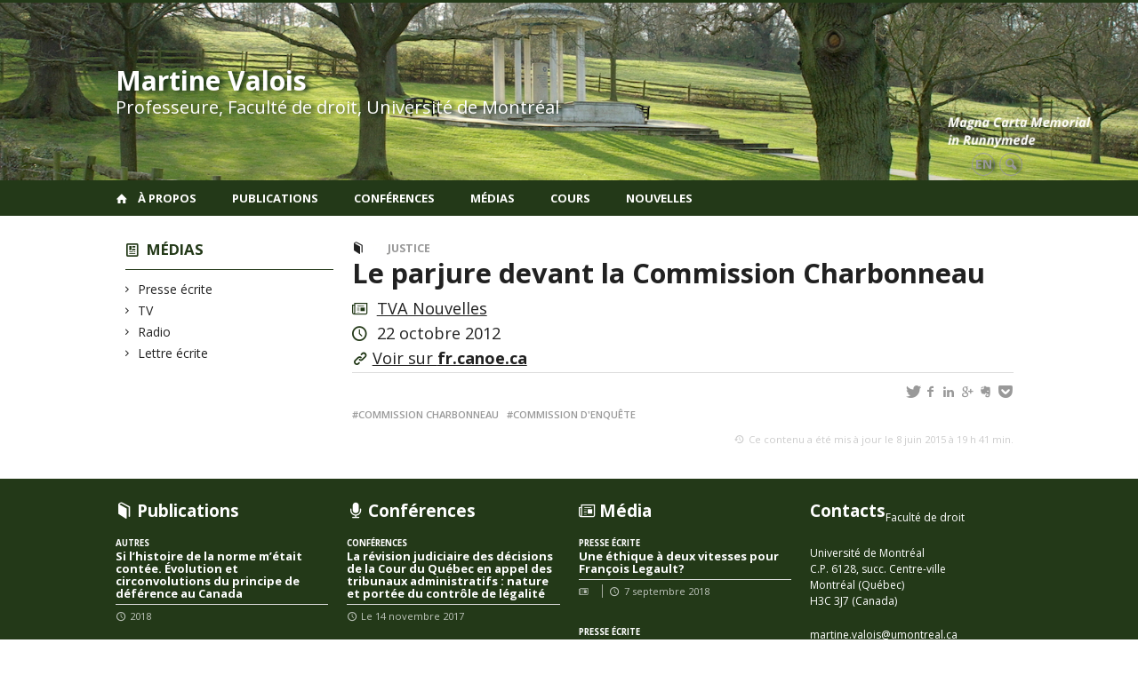

--- FILE ---
content_type: text/html; charset=UTF-8
request_url: https://www.martinevalois.ca/medias/le-parjure-devant-la-commission-charbonneau/
body_size: 37349
content:
<!DOCTYPE html>

<!--[if IE 7]>
<html class="ie ie7" lang="fr-FR">
<![endif]-->
<!--[if IE 8]>
<html class="ie ie8" lang="fr-FR">
<![endif]-->
<!--[if IE 9]>
<html class="ie ie9" lang="fr-FR">
<![endif]-->
<!--[if !(IE 7) | !(IE 8) | !(IE 9)  ]><!-->
<html lang="fr-FR">
<!--<![endif]-->

<head>

	<meta charset="UTF-8" />
	<meta name="viewport" content="width=device-width, initial-scale=1, maximum-scale=1.0, user-scalable=no" />

	<title>Le parjure devant la Commission Charbonneau  |  Martine Valois</title>
	<link rel="profile" href="https://gmpg.org/xfn/11" />
	<link rel="pingback" href="https://www.martinevalois.ca/xmlrpc.php" />
	<link rel="alternate" type="application/rss+xml" title="RSS" href="https://www.martinevalois.ca/feed/" />
	
			<meta name="robots" content="index,follow,noodp,noydir" />
		<meta name="description" content=""/>

	<meta name='robots' content='max-image-preview:large' />
<link rel='dns-prefetch' href='//code.jquery.com' />
<link rel='dns-prefetch' href='//cdnjs.cloudflare.com' />
<link rel='dns-prefetch' href='//secure.openum.ca' />
<link rel="alternate" type="application/rss+xml" title="Martine Valois &raquo; Le parjure devant la Commission Charbonneau Flux des commentaires" href="https://www.martinevalois.ca/medias/le-parjure-devant-la-commission-charbonneau/feed/" />
<link rel="alternate" title="oEmbed (JSON)" type="application/json+oembed" href="https://www.martinevalois.ca/wp-json/oembed/1.0/embed?url=https%3A%2F%2Fwww.martinevalois.ca%2Fmedias%2Fle-parjure-devant-la-commission-charbonneau%2F" />
<link rel="alternate" title="oEmbed (XML)" type="text/xml+oembed" href="https://www.martinevalois.ca/wp-json/oembed/1.0/embed?url=https%3A%2F%2Fwww.martinevalois.ca%2Fmedias%2Fle-parjure-devant-la-commission-charbonneau%2F&#038;format=xml" />
<style id='wp-img-auto-sizes-contain-inline-css' type='text/css'>
img:is([sizes=auto i],[sizes^="auto," i]){contain-intrinsic-size:3000px 1500px}
/*# sourceURL=wp-img-auto-sizes-contain-inline-css */
</style>
<style id='wp-block-library-inline-css' type='text/css'>
:root{--wp-block-synced-color:#7a00df;--wp-block-synced-color--rgb:122,0,223;--wp-bound-block-color:var(--wp-block-synced-color);--wp-editor-canvas-background:#ddd;--wp-admin-theme-color:#007cba;--wp-admin-theme-color--rgb:0,124,186;--wp-admin-theme-color-darker-10:#006ba1;--wp-admin-theme-color-darker-10--rgb:0,107,160.5;--wp-admin-theme-color-darker-20:#005a87;--wp-admin-theme-color-darker-20--rgb:0,90,135;--wp-admin-border-width-focus:2px}@media (min-resolution:192dpi){:root{--wp-admin-border-width-focus:1.5px}}.wp-element-button{cursor:pointer}:root .has-very-light-gray-background-color{background-color:#eee}:root .has-very-dark-gray-background-color{background-color:#313131}:root .has-very-light-gray-color{color:#eee}:root .has-very-dark-gray-color{color:#313131}:root .has-vivid-green-cyan-to-vivid-cyan-blue-gradient-background{background:linear-gradient(135deg,#00d084,#0693e3)}:root .has-purple-crush-gradient-background{background:linear-gradient(135deg,#34e2e4,#4721fb 50%,#ab1dfe)}:root .has-hazy-dawn-gradient-background{background:linear-gradient(135deg,#faaca8,#dad0ec)}:root .has-subdued-olive-gradient-background{background:linear-gradient(135deg,#fafae1,#67a671)}:root .has-atomic-cream-gradient-background{background:linear-gradient(135deg,#fdd79a,#004a59)}:root .has-nightshade-gradient-background{background:linear-gradient(135deg,#330968,#31cdcf)}:root .has-midnight-gradient-background{background:linear-gradient(135deg,#020381,#2874fc)}:root{--wp--preset--font-size--normal:16px;--wp--preset--font-size--huge:42px}.has-regular-font-size{font-size:1em}.has-larger-font-size{font-size:2.625em}.has-normal-font-size{font-size:var(--wp--preset--font-size--normal)}.has-huge-font-size{font-size:var(--wp--preset--font-size--huge)}.has-text-align-center{text-align:center}.has-text-align-left{text-align:left}.has-text-align-right{text-align:right}.has-fit-text{white-space:nowrap!important}#end-resizable-editor-section{display:none}.aligncenter{clear:both}.items-justified-left{justify-content:flex-start}.items-justified-center{justify-content:center}.items-justified-right{justify-content:flex-end}.items-justified-space-between{justify-content:space-between}.screen-reader-text{border:0;clip-path:inset(50%);height:1px;margin:-1px;overflow:hidden;padding:0;position:absolute;width:1px;word-wrap:normal!important}.screen-reader-text:focus{background-color:#ddd;clip-path:none;color:#444;display:block;font-size:1em;height:auto;left:5px;line-height:normal;padding:15px 23px 14px;text-decoration:none;top:5px;width:auto;z-index:100000}html :where(.has-border-color){border-style:solid}html :where([style*=border-top-color]){border-top-style:solid}html :where([style*=border-right-color]){border-right-style:solid}html :where([style*=border-bottom-color]){border-bottom-style:solid}html :where([style*=border-left-color]){border-left-style:solid}html :where([style*=border-width]){border-style:solid}html :where([style*=border-top-width]){border-top-style:solid}html :where([style*=border-right-width]){border-right-style:solid}html :where([style*=border-bottom-width]){border-bottom-style:solid}html :where([style*=border-left-width]){border-left-style:solid}html :where(img[class*=wp-image-]){height:auto;max-width:100%}:where(figure){margin:0 0 1em}html :where(.is-position-sticky){--wp-admin--admin-bar--position-offset:var(--wp-admin--admin-bar--height,0px)}@media screen and (max-width:600px){html :where(.is-position-sticky){--wp-admin--admin-bar--position-offset:0px}}

/*# sourceURL=wp-block-library-inline-css */
</style><style id='global-styles-inline-css' type='text/css'>
:root{--wp--preset--aspect-ratio--square: 1;--wp--preset--aspect-ratio--4-3: 4/3;--wp--preset--aspect-ratio--3-4: 3/4;--wp--preset--aspect-ratio--3-2: 3/2;--wp--preset--aspect-ratio--2-3: 2/3;--wp--preset--aspect-ratio--16-9: 16/9;--wp--preset--aspect-ratio--9-16: 9/16;--wp--preset--color--black: #000000;--wp--preset--color--cyan-bluish-gray: #abb8c3;--wp--preset--color--white: #ffffff;--wp--preset--color--pale-pink: #f78da7;--wp--preset--color--vivid-red: #cf2e2e;--wp--preset--color--luminous-vivid-orange: #ff6900;--wp--preset--color--luminous-vivid-amber: #fcb900;--wp--preset--color--light-green-cyan: #7bdcb5;--wp--preset--color--vivid-green-cyan: #00d084;--wp--preset--color--pale-cyan-blue: #8ed1fc;--wp--preset--color--vivid-cyan-blue: #0693e3;--wp--preset--color--vivid-purple: #9b51e0;--wp--preset--gradient--vivid-cyan-blue-to-vivid-purple: linear-gradient(135deg,rgb(6,147,227) 0%,rgb(155,81,224) 100%);--wp--preset--gradient--light-green-cyan-to-vivid-green-cyan: linear-gradient(135deg,rgb(122,220,180) 0%,rgb(0,208,130) 100%);--wp--preset--gradient--luminous-vivid-amber-to-luminous-vivid-orange: linear-gradient(135deg,rgb(252,185,0) 0%,rgb(255,105,0) 100%);--wp--preset--gradient--luminous-vivid-orange-to-vivid-red: linear-gradient(135deg,rgb(255,105,0) 0%,rgb(207,46,46) 100%);--wp--preset--gradient--very-light-gray-to-cyan-bluish-gray: linear-gradient(135deg,rgb(238,238,238) 0%,rgb(169,184,195) 100%);--wp--preset--gradient--cool-to-warm-spectrum: linear-gradient(135deg,rgb(74,234,220) 0%,rgb(151,120,209) 20%,rgb(207,42,186) 40%,rgb(238,44,130) 60%,rgb(251,105,98) 80%,rgb(254,248,76) 100%);--wp--preset--gradient--blush-light-purple: linear-gradient(135deg,rgb(255,206,236) 0%,rgb(152,150,240) 100%);--wp--preset--gradient--blush-bordeaux: linear-gradient(135deg,rgb(254,205,165) 0%,rgb(254,45,45) 50%,rgb(107,0,62) 100%);--wp--preset--gradient--luminous-dusk: linear-gradient(135deg,rgb(255,203,112) 0%,rgb(199,81,192) 50%,rgb(65,88,208) 100%);--wp--preset--gradient--pale-ocean: linear-gradient(135deg,rgb(255,245,203) 0%,rgb(182,227,212) 50%,rgb(51,167,181) 100%);--wp--preset--gradient--electric-grass: linear-gradient(135deg,rgb(202,248,128) 0%,rgb(113,206,126) 100%);--wp--preset--gradient--midnight: linear-gradient(135deg,rgb(2,3,129) 0%,rgb(40,116,252) 100%);--wp--preset--font-size--small: 13px;--wp--preset--font-size--medium: 20px;--wp--preset--font-size--large: 36px;--wp--preset--font-size--x-large: 42px;--wp--preset--spacing--20: 0.44rem;--wp--preset--spacing--30: 0.67rem;--wp--preset--spacing--40: 1rem;--wp--preset--spacing--50: 1.5rem;--wp--preset--spacing--60: 2.25rem;--wp--preset--spacing--70: 3.38rem;--wp--preset--spacing--80: 5.06rem;--wp--preset--shadow--natural: 6px 6px 9px rgba(0, 0, 0, 0.2);--wp--preset--shadow--deep: 12px 12px 50px rgba(0, 0, 0, 0.4);--wp--preset--shadow--sharp: 6px 6px 0px rgba(0, 0, 0, 0.2);--wp--preset--shadow--outlined: 6px 6px 0px -3px rgb(255, 255, 255), 6px 6px rgb(0, 0, 0);--wp--preset--shadow--crisp: 6px 6px 0px rgb(0, 0, 0);}:where(.is-layout-flex){gap: 0.5em;}:where(.is-layout-grid){gap: 0.5em;}body .is-layout-flex{display: flex;}.is-layout-flex{flex-wrap: wrap;align-items: center;}.is-layout-flex > :is(*, div){margin: 0;}body .is-layout-grid{display: grid;}.is-layout-grid > :is(*, div){margin: 0;}:where(.wp-block-columns.is-layout-flex){gap: 2em;}:where(.wp-block-columns.is-layout-grid){gap: 2em;}:where(.wp-block-post-template.is-layout-flex){gap: 1.25em;}:where(.wp-block-post-template.is-layout-grid){gap: 1.25em;}.has-black-color{color: var(--wp--preset--color--black) !important;}.has-cyan-bluish-gray-color{color: var(--wp--preset--color--cyan-bluish-gray) !important;}.has-white-color{color: var(--wp--preset--color--white) !important;}.has-pale-pink-color{color: var(--wp--preset--color--pale-pink) !important;}.has-vivid-red-color{color: var(--wp--preset--color--vivid-red) !important;}.has-luminous-vivid-orange-color{color: var(--wp--preset--color--luminous-vivid-orange) !important;}.has-luminous-vivid-amber-color{color: var(--wp--preset--color--luminous-vivid-amber) !important;}.has-light-green-cyan-color{color: var(--wp--preset--color--light-green-cyan) !important;}.has-vivid-green-cyan-color{color: var(--wp--preset--color--vivid-green-cyan) !important;}.has-pale-cyan-blue-color{color: var(--wp--preset--color--pale-cyan-blue) !important;}.has-vivid-cyan-blue-color{color: var(--wp--preset--color--vivid-cyan-blue) !important;}.has-vivid-purple-color{color: var(--wp--preset--color--vivid-purple) !important;}.has-black-background-color{background-color: var(--wp--preset--color--black) !important;}.has-cyan-bluish-gray-background-color{background-color: var(--wp--preset--color--cyan-bluish-gray) !important;}.has-white-background-color{background-color: var(--wp--preset--color--white) !important;}.has-pale-pink-background-color{background-color: var(--wp--preset--color--pale-pink) !important;}.has-vivid-red-background-color{background-color: var(--wp--preset--color--vivid-red) !important;}.has-luminous-vivid-orange-background-color{background-color: var(--wp--preset--color--luminous-vivid-orange) !important;}.has-luminous-vivid-amber-background-color{background-color: var(--wp--preset--color--luminous-vivid-amber) !important;}.has-light-green-cyan-background-color{background-color: var(--wp--preset--color--light-green-cyan) !important;}.has-vivid-green-cyan-background-color{background-color: var(--wp--preset--color--vivid-green-cyan) !important;}.has-pale-cyan-blue-background-color{background-color: var(--wp--preset--color--pale-cyan-blue) !important;}.has-vivid-cyan-blue-background-color{background-color: var(--wp--preset--color--vivid-cyan-blue) !important;}.has-vivid-purple-background-color{background-color: var(--wp--preset--color--vivid-purple) !important;}.has-black-border-color{border-color: var(--wp--preset--color--black) !important;}.has-cyan-bluish-gray-border-color{border-color: var(--wp--preset--color--cyan-bluish-gray) !important;}.has-white-border-color{border-color: var(--wp--preset--color--white) !important;}.has-pale-pink-border-color{border-color: var(--wp--preset--color--pale-pink) !important;}.has-vivid-red-border-color{border-color: var(--wp--preset--color--vivid-red) !important;}.has-luminous-vivid-orange-border-color{border-color: var(--wp--preset--color--luminous-vivid-orange) !important;}.has-luminous-vivid-amber-border-color{border-color: var(--wp--preset--color--luminous-vivid-amber) !important;}.has-light-green-cyan-border-color{border-color: var(--wp--preset--color--light-green-cyan) !important;}.has-vivid-green-cyan-border-color{border-color: var(--wp--preset--color--vivid-green-cyan) !important;}.has-pale-cyan-blue-border-color{border-color: var(--wp--preset--color--pale-cyan-blue) !important;}.has-vivid-cyan-blue-border-color{border-color: var(--wp--preset--color--vivid-cyan-blue) !important;}.has-vivid-purple-border-color{border-color: var(--wp--preset--color--vivid-purple) !important;}.has-vivid-cyan-blue-to-vivid-purple-gradient-background{background: var(--wp--preset--gradient--vivid-cyan-blue-to-vivid-purple) !important;}.has-light-green-cyan-to-vivid-green-cyan-gradient-background{background: var(--wp--preset--gradient--light-green-cyan-to-vivid-green-cyan) !important;}.has-luminous-vivid-amber-to-luminous-vivid-orange-gradient-background{background: var(--wp--preset--gradient--luminous-vivid-amber-to-luminous-vivid-orange) !important;}.has-luminous-vivid-orange-to-vivid-red-gradient-background{background: var(--wp--preset--gradient--luminous-vivid-orange-to-vivid-red) !important;}.has-very-light-gray-to-cyan-bluish-gray-gradient-background{background: var(--wp--preset--gradient--very-light-gray-to-cyan-bluish-gray) !important;}.has-cool-to-warm-spectrum-gradient-background{background: var(--wp--preset--gradient--cool-to-warm-spectrum) !important;}.has-blush-light-purple-gradient-background{background: var(--wp--preset--gradient--blush-light-purple) !important;}.has-blush-bordeaux-gradient-background{background: var(--wp--preset--gradient--blush-bordeaux) !important;}.has-luminous-dusk-gradient-background{background: var(--wp--preset--gradient--luminous-dusk) !important;}.has-pale-ocean-gradient-background{background: var(--wp--preset--gradient--pale-ocean) !important;}.has-electric-grass-gradient-background{background: var(--wp--preset--gradient--electric-grass) !important;}.has-midnight-gradient-background{background: var(--wp--preset--gradient--midnight) !important;}.has-small-font-size{font-size: var(--wp--preset--font-size--small) !important;}.has-medium-font-size{font-size: var(--wp--preset--font-size--medium) !important;}.has-large-font-size{font-size: var(--wp--preset--font-size--large) !important;}.has-x-large-font-size{font-size: var(--wp--preset--font-size--x-large) !important;}
/*# sourceURL=global-styles-inline-css */
</style>

<style id='classic-theme-styles-inline-css' type='text/css'>
/*! This file is auto-generated */
.wp-block-button__link{color:#fff;background-color:#32373c;border-radius:9999px;box-shadow:none;text-decoration:none;padding:calc(.667em + 2px) calc(1.333em + 2px);font-size:1.125em}.wp-block-file__button{background:#32373c;color:#fff;text-decoration:none}
/*# sourceURL=/wp-includes/css/classic-themes.min.css */
</style>
<link rel='stylesheet' id='openum-admin-bar-css' href='https://secure.openum.ca/assets/plugins/openum-admin/openum-admin-bar.css?ver=6.9' type='text/css' media='all' />
<link rel='stylesheet' id='forcerouge-style-css' href='https://secure.openum.ca/assets/themes/forcerouge_dev/css/style.css?ver=1633512522' type='text/css' media='all' />
<link rel='stylesheet' id='forcerouge-custom-css' href='https://www.martinevalois.ca/forcerouge.css?ver=1633512522' type='text/css' media='all' />
<link rel='stylesheet' id='dashicons-css' href='https://www.martinevalois.ca/wp-includes/css/dashicons.min.css?ver=6.9' type='text/css' media='all' />
<link rel='stylesheet' id='forcerouge-admin-bar-css' href='https://secure.openum.ca/assets/themes/forcerouge_dev/css/admin-bar.css?ver=6.9' type='text/css' media='all' />
<link rel='stylesheet' id='wp-5.3.2-site-style-css' href='https://www.martinevalois.ca/wp-includes/css/dist/block-library/style-5.3.2.css?ver=6.9' type='text/css' media='all' />
<script type="text/javascript" src="https://code.jquery.com/jquery-2.1.1.min.js?ver=6.9" id="forcerouge-jquery-js"></script>
<script type="text/javascript" src="https://cdnjs.cloudflare.com/ajax/libs/materialize/0.96.1/js/materialize.min.js?ver=6.9" id="forcerouge-materialize-js"></script>
<link rel="EditURI" type="application/rsd+xml" title="RSD" href="https://www.martinevalois.ca/xmlrpc.php?rsd" />
<meta name="generator" content="ForceRouge 0.9.85" />
<link rel="canonical" href="https://www.martinevalois.ca/medias/le-parjure-devant-la-commission-charbonneau/" />
<link rel='shortlink' href='https://www.martinevalois.ca/s/218' />
<script src='https://openum.ca/?dm=b8df3333c93592be9f37e95d00b5c2ab&amp;action=load&amp;blogid=30&amp;siteid=1&amp;t=1315630244&amp;back=https%3A%2F%2Fwww.martinevalois.ca%2Fmedias%2Fle-parjure-devant-la-commission-charbonneau%2F' type='text/javascript'></script>	<meta name="twitter:card" content="summary">
			<meta name="twitter:url" content="https://www.martinevalois.ca/medias/le-parjure-devant-la-commission-charbonneau/">
		<meta name="twitter:title" content="Le parjure devant la Commission Charbonneau">
		<meta name="twitter:description" content="">
			<meta property="og:site_name" content="Martine Valois" />
		<meta property="og:url" content="https://www.martinevalois.ca/medias/le-parjure-devant-la-commission-charbonneau/" />
	<meta property="og:title" content="Le parjure devant la Commission Charbonneau" />
	<meta property="og:description" content="" />
		<meta property="og:type" content="article" />
	<script>
  (function(i,s,o,g,r,a,m){i['GoogleAnalyticsObject']=r;i[r]=i[r]||function(){
  (i[r].q=i[r].q||[]).push(arguments)},i[r].l=1*new Date();a=s.createElement(o),
  m=s.getElementsByTagName(o)[0];a.async=1;a.src=g;m.parentNode.insertBefore(a,m)
  })(window,document,'script','//www.google-analytics.com/analytics.js','ga');

  ga('create', 'UA-48277988-27', 'martinevalois.ca');
  ga('send', 'pageview');

</script>
	</head>

<body class="wp-singular pressitem-template-default single single-pressitem postid-218 wp-theme-forcerouge_dev wp-child-theme-forcerouge_dev-openum">

	<section id="search-box">
		<form method="get" action="https://www.martinevalois.ca/" class="container">
			<input id="search" type="search" name="s" placeholder="Entrez les termes de votre recherche..." /><button class="icon-search" type="submit"></button>
		</form>
	</section>

	<header style="background-image: url('https://martinevalois.openum.ca/files/sites/30/2015/09/magnacarta_22.jpeg');" id="site-header">

		<div id="headzone" class="container valign-wrapper" >
			<div id="sitehead">

				
				<a id="site-logo" href="https://www.martinevalois.ca" title="Martine Valois">
											<div class="titles-container">
							<h1>Martine Valois</h1>
							<h2>Professeure, Faculté de droit, Université de Montréal</h2>
						</div>
										</a>

			</div>
			<div id="header-bottom">
				<div class="lang-container"><ul id="btn-lang-switcher"><li id="forcerouge_ml_languageswitcher_en" class="forcerouge_ml_languageswitcher_item"><a href="https://www.martinevalois.ca/en/medias/le-parjure-devant-la-commission-charbonneau/">en</a></li></ul></div><div class="search-btn-container"><ul id="btn-search"><li><a href="#search-box" class="search-trigger"><i class="icon-search"></i></a></li></ul></div>			</div>

		</div>

	</header>

	
	<nav id="navigation-bar" role="navigation" class="header-parallax  has-home">

		<div class="navigation-wrapper container">
			<a href="https://www.martinevalois.ca" class="icon-home"></a><ul id="menu-navigation" class="hide-on-med-and-down"><li id="menu-item-27" class="menu-item menu-item-type-post_type menu-item-object-page menu-item-has-children menu-item-27"><a href="https://www.martinevalois.ca/a-propos/">À propos</a>
<ul class="sub-menu">
	<li id="menu-item-32" class="menu-item menu-item-type-post_type menu-item-object-page menu-item-32"><a href="https://www.martinevalois.ca/a-propos/bio/">Bio</a></li>
	<li id="menu-item-30" class="menu-item menu-item-type-post_type menu-item-object-page menu-item-30"><a href="https://www.martinevalois.ca/a-propos/prix-bourses-et-subventions/">Prix, bourses et Subventions</a></li>
	<li id="menu-item-44" class="menu-item menu-item-type-post_type menu-item-object-page menu-item-44"><a href="https://www.martinevalois.ca/a-propos/projets-de-recherches/">Projets de Recherches</a></li>
	<li id="menu-item-54" class="menu-item menu-item-type-post_type menu-item-object-page menu-item-54"><a href="https://www.martinevalois.ca/a-propos/etudiants/">Étudiants</a></li>
	<li id="menu-item-28" class="menu-item menu-item-type-post_type menu-item-object-page menu-item-28"><a href="https://www.martinevalois.ca/a-propos/coordonnees/">Coordonnées</a></li>
</ul>
</li>
<li id="menu-item-35" class="menu-item menu-item-type-post_type menu-item-object-page menu-item-35"><a href="https://www.martinevalois.ca/publications/">Publications</a></li>
<li id="menu-item-37" class="menu-item menu-item-type-post_type menu-item-object-page menu-item-37"><a href="https://www.martinevalois.ca/conferences/">Conférences</a></li>
<li id="menu-item-34" class="menu-item menu-item-type-post_type menu-item-object-page menu-item-34"><a href="https://www.martinevalois.ca/medias/">Médias</a></li>
<li id="menu-item-33" class="menu-item menu-item-type-post_type menu-item-object-page menu-item-33"><a href="https://www.martinevalois.ca/cours/">Cours</a></li>
<li id="menu-item-36" class="menu-item menu-item-type-post_type menu-item-object-page menu-item-36"><a href="https://www.martinevalois.ca/nouvelles/">Nouvelles</a></li>
</ul><div class="alternative-header-container"></div><ul id="nav-mobile" class="side-nav"><li class="menu-item menu-item-type-post_type menu-item-object-page menu-item-has-children menu-item-27"><a href="https://www.martinevalois.ca/a-propos/">À propos</a>
<ul class="sub-menu">
	<li class="menu-item menu-item-type-post_type menu-item-object-page menu-item-32"><a href="https://www.martinevalois.ca/a-propos/bio/">Bio</a></li>
	<li class="menu-item menu-item-type-post_type menu-item-object-page menu-item-30"><a href="https://www.martinevalois.ca/a-propos/prix-bourses-et-subventions/">Prix, bourses et Subventions</a></li>
	<li class="menu-item menu-item-type-post_type menu-item-object-page menu-item-44"><a href="https://www.martinevalois.ca/a-propos/projets-de-recherches/">Projets de Recherches</a></li>
	<li class="menu-item menu-item-type-post_type menu-item-object-page menu-item-54"><a href="https://www.martinevalois.ca/a-propos/etudiants/">Étudiants</a></li>
	<li class="menu-item menu-item-type-post_type menu-item-object-page menu-item-28"><a href="https://www.martinevalois.ca/a-propos/coordonnees/">Coordonnées</a></li>
</ul>
</li>
<li class="menu-item menu-item-type-post_type menu-item-object-page menu-item-35"><a href="https://www.martinevalois.ca/publications/">Publications</a></li>
<li class="menu-item menu-item-type-post_type menu-item-object-page menu-item-37"><a href="https://www.martinevalois.ca/conferences/">Conférences</a></li>
<li class="menu-item menu-item-type-post_type menu-item-object-page menu-item-34"><a href="https://www.martinevalois.ca/medias/">Médias</a></li>
<li class="menu-item menu-item-type-post_type menu-item-object-page menu-item-33"><a href="https://www.martinevalois.ca/cours/">Cours</a></li>
<li class="menu-item menu-item-type-post_type menu-item-object-page menu-item-36"><a href="https://www.martinevalois.ca/nouvelles/">Nouvelles</a></li>
</ul>
			<a href="#" data-activates="nav-mobile" class="button-collapse"><i class="icon-menu"></i></a>

		</div>

	</nav>

	<!-- <div id="breadcrumb" class="container">
			</div> -->
<main id="main-container" class="container row">

	<aside class="col s12 m4 l3 blog-aside">

		<div class="sitesectionbox">
	<h4 class="aside-heading"><i class="icon-blog"></i> <a href="https://www.martinevalois.ca/medias/">Médias</a></h4>

	<ul>
		<li><a href="https://www.martinevalois.ca/medias/presse-ecrite/">Presse écrite</a></li><li><a href="https://www.martinevalois.ca/medias/tv/">TV</a></li><li><a href="https://www.martinevalois.ca/medias/radio/">Radio</a></li><li><a href="https://www.martinevalois.ca/medias/lettre-ecrite/">Lettre écrite</a></li>	</ul>
</div>



<div class="archivesectionbox hide-on-small-only">
	</div>
	</aside>

	<div class="col s12 m8 l9 page-content">

		<article>

			<div class="content-headmeta">
				<div class="content-format"><i class="icon-publication"></i></div>
				<div class="label-primary"><a href="https://www.martinevalois.ca/medias/tv/" rel="tag">TV</a> </div> <div class="label-secondary"><a href="https://www.martinevalois.ca/themes/justice/" rel="tag">Justice</a></div> 			</div>
			<h1 class="has-prehead has-subhead press-title">Le parjure devant la Commission Charbonneau</h1>

				<p class="content-info icon-press">
					<a href="http://fr.canoe.ca/infos/quebeccanada/archives/2012/10/20121022-105411.html" target="_blank">TVA Nouvelles</a>				</p>
					<p class="content-info icon-time"> 22 octobre 2012						</p>
				<p class="content-info icon-link"><a href="http://fr.canoe.ca/infos/quebeccanada/archives/2012/10/20121022-105411.html" target="_blank" >Voir sur <strong>fr.canoe.ca</strong></a></p>
			<div class="content-subheading">
				
<div id="menu-share">
	<span>
		<a href="http://twitter.com/share/?text=Le parjure devant la Commission Charbonneau&url=https://www.martinevalois.ca/s/218" id="btn_twitter" target="share" title="Partager sur Twitter"><i class="icon-twitter"></i></a>
		<a href="http://facebook.com/sharer/sharer.php?u=https://www.martinevalois.ca/s/218" target="share" id="btn_facebook" title="Partager sur Facebook"><i class="icon-facebook"></i></a>
		<a href="http://www.linkedin.com/shareArticle?mini=true&url=https://www.martinevalois.ca/s/218&title=Le parjure devant la Commission Charbonneau&summary=&source=Martine Valois"  target="share" id="btn_linkedin"  title="Partager sur LinkedIn"><i class="icon-linkedin"></i></a>
		<a href="https://plus.google.com/share?url=https://www.martinevalois.ca/s/218" target="share" id="btn_googleplus" title="Partager sur Google Plus"><i class="icon-gplus"></i></a>
		<a href="https://www.evernote.com/noteit.action?url=https://www.martinevalois.ca/s/218&title=Le parjure devant la Commission Charbonneau" target="share" id="btn_evernote" title="Sauver via Evernote"><i class="icon-evernote"></i></a>
		<a href="https://getpocket.com/save?url=https://www.martinevalois.ca/s/218&title=Le parjure devant la Commission Charbonneau" target="share" id="btn_pocketapp" title="Sauver via Pocket"><i class="icon-pocket"></i></a>
	</span>
</div>			</div>



			<div class="content-bottom"><div class="content-tags"><a href="https://www.martinevalois.ca/mots-cles/commission-charbonneau/" rel="tag">Commission Charbonneau</a> <a href="https://www.martinevalois.ca/mots-cles/commission-denquete/" rel="tag">Commission d'enquête</a></div> </div>	<p class="right-align last-updated"><i class="icon-update"></i> Ce contenu a été mis à jour le 8 juin 2015 à 19 h 41 min.</p>
		</article>
	</div>
</main>
	<footer id="site-footer">

				<div id="footzone">
			<div class="container">
				<div class="row">
					<div class="widget_forcerouge_last-publication col s6 m3 l3 archive-nothumbnail widget  ">

	<a href="https://www.martinevalois.ca/publications/" class="title-link ">
		<h2 class="icon-publication color widget-title">Publications</h2>
	</a>

		<div class="widget-regular ">
	
<a href="https://www.martinevalois.ca/publications/si-lhistoire-de-la-norme-metait-contee-evolution-et-circonvolutions-du-principe-de-deference-au-canada/" class="archive-item archive-blog-item-link">

	<div class="label-primary"><span>Autres</span> </div><h3 class="has-prehead has-subhead">Si l’histoire de la norme m’était contée. Évolution et circonvolutions du principe de déférence au Canada</h3><div class="content-subheading"><div class="content-meta"><span class="icon-time">2018 </span> </div></div></a></div>	<div class="widget-regular ">
	
<a href="https://www.martinevalois.ca/publications/un-commissaire-de-lupac-a-labri-des-influences/" class="archive-item archive-blog-item-link">

	<div class="label-primary"><span>Autres</span> </div><h3 class="has-prehead has-subhead">Un commissaire de l’UPAC à l’abri des influences</h3><div class="content-subheading"><div class="content-meta"><span class="icon-time">2018 </span> </div></div></a></div>	<div class="widget-regular ">
	
<a href="https://www.martinevalois.ca/publications/lindependance-du-commissaire-de-lupac-nest-pas-tributaire-de-sa-nomination-par-lassemblee-nationale/" class="archive-item archive-blog-item-link">

	<div class="label-primary"><span>Autres</span> </div><h3 class="has-prehead has-subhead">L’indépendance du commissaire de l’UPAC n’est pas tributaire de sa nomination par l’Assemblée nationale</h3><div class="content-subheading"><div class="content-meta"><span class="icon-time">2018 </span> </div></div></a></div>
</div>
<div class="widget_forcerouge_last-talk col s6 m3 l3 archive-nothumbnail widget  ">

	<a href="https://www.martinevalois.ca/conferences/" class="title-link">
		<h2 class="icon-talk color widget-title">Conférences</h2>
	</a>

		<div class="widget-regular ">
	
<a href="https://www.martinevalois.ca/conferences/la-revision-judiciaire-des-decisions-de-la-cour-du-quebec-en-appel-des-tribunaux-administratifs-nature-et-portee-du-controle-de-legalite/" class="archive-item archive-blog-item-link">

	<div class="label-primary"><span>Conférences</span> </div><h3 class="has-prehead has-subhead">La révision judiciaire des décisions de la Cour du Québec en appel des tribunaux administratifs&nbsp;: nature et portée du contrôle de légalité</h3><div class="content-subheading"><div class="content-meta"><span class="icon-time">Le 14 novembre 2017 </span> </div></div></a></div>	<div class="widget-regular ">
	
<a href="https://www.martinevalois.ca/conferences/perception-et-attentes-des-justiciables-constat-de-la-chercheure/" class="archive-item archive-blog-item-link">

	<div class="label-primary"><span>Conférences</span> </div><h3 class="has-prehead has-subhead">Perception et attentes des justiciables, Constat de la chercheure</h3><div class="content-subheading"><div class="content-meta"><span class="icon-time">Le 16 novembre 2017 </span> <span class="icon-address">Conférence des juges administratif du Québec</span> </div></div></a></div>	<div class="widget-regular ">
	
<a href="https://www.martinevalois.ca/conferences/new-challenges-for-skilled-workers-status-in-canada-legal-framework-and-litigation/" class="archive-item archive-blog-item-link">

	<div class="label-primary"><span>Conférences</span> </div><h3 class="has-prehead has-subhead">New Challenges for Skilled Workers’ Status in Canada: Legal Framework and Litigation</h3><div class="content-subheading"><div class="content-meta"><span class="icon-time">Le 7 juin 2017 </span> <span class="icon-address">Law and Bilateral Trade: North America – Europe</span> </div></div></a></div>
</div>
<div class="widget_forcerouge_last-press col s6 m3 l3 archive-nothumbnail widget  ">

	<a href="https://www.martinevalois.ca/medias/" class="title-link">
		<h2 class="icon-press color">Média</h2>
	</a>

		<div class="widget-regular ">
	
<a href="https://www.martinevalois.ca/medias/une-ethique-a-deux-vitesses-pour-francois-legault/" class="archive-item archive-blog-item-link">

	<div class="label-primary"><span>Presse écrite</span> </div><h3 class="has-prehead has-subhead">Une éthique à deux vitesses pour François Legault?</h3><div class="content-subheading"><div class="content-meta"><span class="icon-press"></span> <span class="icon-time">7 septembre 2018</span> </div></div></a></div>	<div class="widget-regular ">
	
<a href="https://www.martinevalois.ca/medias/collusion-a-laval-tony-accurso-coupable-sur-toute-la-ligne/" class="archive-item archive-blog-item-link">

	<div class="label-primary"><span>Presse écrite</span> </div><h3 class="has-prehead has-subhead">Collusion à Laval: Tony Accurso coupable sur toute la ligne</h3><div class="content-subheading"><div class="content-meta"><span class="icon-press">Le Devoir</span> <span class="icon-time">28 juin 2018</span> </div></div></a></div>	<div class="widget-regular ">
	
<a href="https://www.martinevalois.ca/medias/acquittals-in-faubourg-contrecoeur-case-dont-mean-corruption-inquiry-was-pointless-law-prof/" class="archive-item archive-blog-item-link">

	<div class="label-primary"><span>Presse écrite</span> </div><h3 class="has-prehead has-subhead">Acquittals in Faubourg-Contrecoeur case don&rsquo;t mean corruption inquiry was pointless: law prof</h3><div class="content-subheading"><div class="content-meta"><span class="icon-press">CBC News</span> <span class="icon-time">4 mai 2018</span> </div></div></a></div>
</div>
<div class="widget_forcerouge_text-zone col s6 m3 l3   widget">

		<h2 class="color widget-title"> Contacts</h2><p>Faculté de droit</p>
<p>Université de Montréal<br />
C.P. 6128, succ. Centre-ville<br />
Montréal (Québec)<br />
H3C 3J7 (Canada)</p>
<p><a href="mailto:martine.valois@umontreal.ca">martine.valois@umontreal.ca</a><br />
T : 514 343-7689<br />
F : 514 343-2199</p>
</div>

				</div>
			</div>
		</div>
		<div id="footer-menu" class="menu-navigation-container"><ul id="footer-menu-links" class="menu"><li class="menu-item menu-item-type-post_type menu-item-object-page menu-item-has-children menu-item-27"><a href="https://www.martinevalois.ca/a-propos/">À propos</a>
<ul class="sub-menu">
	<li class="menu-item menu-item-type-post_type menu-item-object-page menu-item-32"><a href="https://www.martinevalois.ca/a-propos/bio/">Bio</a></li>
	<li class="menu-item menu-item-type-post_type menu-item-object-page menu-item-30"><a href="https://www.martinevalois.ca/a-propos/prix-bourses-et-subventions/">Prix, bourses et Subventions</a></li>
	<li class="menu-item menu-item-type-post_type menu-item-object-page menu-item-44"><a href="https://www.martinevalois.ca/a-propos/projets-de-recherches/">Projets de Recherches</a></li>
	<li class="menu-item menu-item-type-post_type menu-item-object-page menu-item-54"><a href="https://www.martinevalois.ca/a-propos/etudiants/">Étudiants</a></li>
	<li class="menu-item menu-item-type-post_type menu-item-object-page menu-item-28"><a href="https://www.martinevalois.ca/a-propos/coordonnees/">Coordonnées</a></li>
</ul>
</li>
<li class="menu-item menu-item-type-post_type menu-item-object-page menu-item-35"><a href="https://www.martinevalois.ca/publications/">Publications</a></li>
<li class="menu-item menu-item-type-post_type menu-item-object-page menu-item-37"><a href="https://www.martinevalois.ca/conferences/">Conférences</a></li>
<li class="menu-item menu-item-type-post_type menu-item-object-page menu-item-34"><a href="https://www.martinevalois.ca/medias/">Médias</a></li>
<li class="menu-item menu-item-type-post_type menu-item-object-page menu-item-33"><a href="https://www.martinevalois.ca/cours/">Cours</a></li>
<li class="menu-item menu-item-type-post_type menu-item-object-page menu-item-36"><a href="https://www.martinevalois.ca/nouvelles/">Nouvelles</a></li>
</ul></div>		<div id="credits" class="container">
			 			<div class="textwidget">&copy; 2016 Martine Valois • <a href="/credits/">Crédits</a>‎</div>
		 		</div>
				<div id="footer-note" class="container">
			 			<div class="textwidget"><a href="http://umontreal.ca" style="border: none;" target="_blank"><img src="/files/logofooter_udem.png" align="absmiddle"></a> 
<a href="http://www.droit.umontreal.ca" style="border: none;"><img src="/files/logofooter_udem_droit.png" align="absmiddle" /></a><a href="http://www.cdaci.ca" style="border: none;"><img src="/docs/logofooter_cdaci.png" align="absmiddle"/></a>
</div>


<style>
header {
	text-shadow: 4px 1px 5px #102715;
}
</style></div>
		 		</div>
		

		<div id="poweredby">propulsé par <a href="https://openum.ca/forcerouge/?utm_campaign=forcerouge&utm_medium=poweredby&utm_source=https://www.martinevalois.ca" target="_blank" id="forcerouge_link" class="icon-openum">force<span>rouge</span></a> sur <a href="http://openum.ca/?utm_campaign=openum_ca&utm_medium=poweredby&utm_source=https://www.martinevalois.ca" target="_blank" id="openum_link">OpenUM.ca</a>,<br/>un projet de la <a href="http://www.chairelrwilson.ca/?utm_campaign=openum_ca&utm_medium=poweredby&utm_source=https://www.martinevalois.ca" target="_blank" id="openum_link">Chaire L.R. Wilson</a></div>

	</footer>

<script type="speculationrules">
{"prefetch":[{"source":"document","where":{"and":[{"href_matches":"/*"},{"not":{"href_matches":["/wp-*.php","/wp-admin/*","/files/sites/30/*","/assets/*","/*","/assets/themes/forcerouge_dev-openum/*","/assets/themes/forcerouge_dev/*","/*\\?(.+)"]}},{"not":{"selector_matches":"a[rel~=\"nofollow\"]"}},{"not":{"selector_matches":".no-prefetch, .no-prefetch a"}}]},"eagerness":"conservative"}]}
</script>
<script type="text/javascript" src="https://secure.openum.ca/assets/themes/forcerouge_dev/js/main.js?ver=1633512522" id="forcerouge-mainjs-js"></script>
<!-- Served by 172.31.37.153:443 --></body>
</html>


--- FILE ---
content_type: text/css;charset=UTF-8
request_url: https://www.martinevalois.ca/forcerouge.css?ver=1633512522
body_size: 8750
content:
@charset "UTF-8";
/*------------------------------------------/
	Site color (couleur d'accent)
	Default : #CC0000 - Now : #233918 
/-----------------------------------------*/

.color, a:hover, blockquote:before, h6, #headzone #searchbox input, #content-info i, #content-info a:before, #content-tags a:hover, #sharer > i, #sharer span a:hover i, #headline, .coursecode, .publication-meta small, .publication-meta i, .quote-title:before, .link-title:before, #profile-identity a i, #sitesectionbox a, #sitesectionbox a:visited, #archivesectionbox h4, .sidebar .widget h5, .archive-list-item a:hover .archive-list-item-title, .archive-list-item a.item-extra-link:hover, .archive-blog-item .read-more, .subhead, .widget_forcerouge_topics a, .filter-box:hover span, h2, h3, h4, .archive-item:hover h2, .archive-item:hover h3, .widget-regular > a:hover .content-info, #content-meta small, .menu-color , #menu-links li.menu-color a, #menu-header li a:hover, #menu-icons li a:hover, #navigation-bar #btn-lang-switcher li a, .aside-heading, .content-side-container h4, .label-primary a, .label-primary span, .archive-blog-item-link:hover .content-meta span, .widget-themes a, a.comment-reply-link, .btn.btn-color:hover, .menu-color, #menu-header li.menu-color a,  [class^="content-info icon-"]:before, .more-icon-btn:hover:before,
#menu-links li.menu-color a, #menu-header li.menu-color a, #menu-links li a:hover
	{
	color: #233918 !important;
	}

#sitesectionbox h3, .slide, .slide .box, .pagination li.current a, #paging-navigation .current, #paging-navigation .page-numbers:hover:not(.prev):not(.next), .pagination li a:hover, .widget_forcerouge_topics a:hover, hr, #navigation-bar .menu-color-background, #navigation-bar li.menu-color-background, #menu-links li.menu-color-background, #menu-links li.menu-color-background a, #btn-search li a:hover, .widget-text.colored-box, .widget.colored-box, .widget-themes a:hover, .slides .slidesjs-pagination li a.active, .slides .slidesjs-pagination li a:hover, .slides .slidesjs-slide .box, .slides .slidesjs-slide, .btn.btn-color, #search-box
	{
	background-color: #233918 !important;
	}

#header-bottom #btn-lang-switcher li a:hover, #header-bottom #btn-search a:hover
	{
    background-color: #233918 !important;
    border-color: #233918 !important;
	}

.section-card-container.image-card a:hover
	{
	background-color: #233918 !important;
	opacity: 0.75;
	}

.section-card-container.color-card a:hover
	{
	background-color: #233918 !important;
	opacity: 0.9;
	}

::selection, ::-moz-selection, ::-webkit-selection
	{
	background: #233918 !important;
	}

a, a:visited, .box-wrap, blockquote, h6, .filter-box:hover, #content-meta h4,
#content-related h4, .archive-list-item-title, .pagination li.current a, .widget_forcerouge_topics a, header, .part-heading,  #btn-search li a:hover,
.blog-archives article:not(:last-of-type), #paging-navigation, .aside-heading, .content-side-container h4, #paging-navigation .current,
.widget.border, .widget.underline > a > h2,
.slides .slidesjs-pagination li a,
.comments-container .comment .item, .comments-container, .btn.btn-color, .btn.btn-color:hover
	{
	border-color: #233918 !important;
	}

#paging-navigation .current, #paging-navigation .page-numbers:hover:not(.prev):not(.next), footer a:hover, .box h2,  #btn-search li a:hover, .slides [class^="content-info icon-"]:before
	{
	color: #FFF !important;
	}

#headline a:hover, .archive-list-item a:hover, #sharer span i, .archive-item h2, .archive-item h3
	{
	color: #000 !important;
	}

#navigation-bar #btn-search li a:hover, .btn.btn-color:hover
	{
	background-color: #FFF !important;
	}
input[type="text"]:focus:not([readonly]), input[type="email"]:focus:not([readonly]), textarea.materialize-textarea:focus:not([readonly])
	{
    border-bottom: 1px solid #233918 !important;
    box-shadow: 0 1px 0 0 #233918 !important;
	}

/*------------------------------------------/
	Site color contrasted (couleur d'accent renversé)
	Default : # - Now : #fffffe 
/-----------------------------------------*/

::selection, ::-moz-selection, ::-webkit-selection
	{
	color: #fffffe !important;
	}

.label-primary a, .label-primary span, #sitesectionbox h4,
.slide, .slide:hover, .slide:visited, .slide .box-type, .widget_forcerouge_topics a:hover, .slides .slidesjs-slide a .label-primary span
	{
	color: #fffffe !important;
	}

/*------------------------------------------/
	Header Text Color (entête texte)
	Default : #CC0000 - Now : #ffffff 
/------------------------------------------*/

header, header h1, header h2, header a, header a:hover, #headzone #searchbox input, #headzone #socialmnu li a, .forcerouge_ml_languageswitcher_item a, #menu-links li a
	{
	color: #ffffff !important;
	}

.menu-header-container #menu-header li a:hover, #headzone #header-bottom #btn-lang-switcher li a:hover, #headzone #header-bottom #btn-search a:hover, .menu-icons-container, #menu-icons
	{
	color: #ffffff !important;
	} 

#headzone #searchbox input, .forcerouge_ml_language-switcher_item a, .forcerouge_ml_languageswitcher_item a:hover
	{
	border-color: #ffffff !important;
	}


.forcerouge_ml_languageswitcher_item a:hover
	{
	background-color: #ffffff !important;
	}

header #menu-top li.menu-color-background a, header .menu-color-background a
	{
	color: #FFF !important;
	}

/*------------------------------------------/
	Header Text Constrasted (entête accent)
	Default : #CC0000 - Now : #233918 
/-----------------------------------------*/



#menu-links li.menu-color a, #menu-header li.menu-color a, #menu-links li a:hover, #menu-header li a:hover, #menu-icons li a:hover, .menu-header-container #menu-header li a:hover
	{
	color: #233918 !important;
	}

#menu-links li.menu-color-background a, #header-bottom #btn-search a:hover
	{
	background-color : #233918 !important;
	}

#header-bottom #btn-search a:hover
	{
	border-color: #233918 !important;
	}

#menu-links li.menu-color-background a
	{
	color : #FFF !important;
	}

/*------------------------------------------/
	Navigation Bar & Section Box Background (barre de navigation)
	Default : #CC0000 - Now : #233918  
/------------------------------------------*/

#menu-navigation, nav#navigation-bar, nav#navigation-bar ul:not(#footer-menu-links) li:not(.menu-color-background) a, nav#navigation-bar ul:not(.nav-mobile) li ul li, #footzone, #navbar #searchbox input, .side-nav li, .side-nav, .side-nav a, .side-nav li, .side-nav li a, .side-nav ul li a, .side-nav li ul a, .side-nav ul li ul li, nav.side-nav ul li ul li
	{
	background-color: #233918 !important;
	}

#navigation-bar #btn-lang-switcher li a:hover, #navigation-bar #btn-search li a:hover
	{
	color: #233918 !important;
	}


/*------------------------------------------/
	Navigation Bar & Section Box Text (barre de navigation texte)
	Default : #FFF - Now : #fffffe 
/------------------------------------------*/

nav, nav a, nav a:visited, nav a:hover, nav ul li a, nav ul li a:visited,
#footzone .color, #footzone h2, #footzone i, #footzone *:before, #footzone a, #footzone a:hover,
#navigation-bar #btn-lang-switcher li a, #navigation-bar  #btn-search a, #navigation-bar .icon-home
	{
	color: #fffffe !important;
	}

#navbar #searchbox input
	{
	border-color: #fffffe !important;
	}

#navigation-bar #btn-lang-switcher li a, #navigation-bar #btn-search li a
	{
	border-color : #fffffe !important;
	}

#navigation-bar #btn-lang-switcher li a:hover, #navigation-bar #btn-search li a:hover
	{
	background-color: #fffffe !important;
	border-color: #233918 !important;
	}
/*------------------------------------------/
	Navigation Bar On
	Default : None - Now : #4c7c43/------------------------------------------*/

#menu-navigation > li:hover > a, #menu-navigation > li:hover .sub-menu li a, #menu-navigation > li:hover .sub-menu li,
nav#nav-mobile, nav#nav-mobile ul li a, nav#nav-mobile ul li ul li, nav#nav-mobile ul li a:visited, nav#navigation-bar ul li ul li, nav#navigation-bar ul:not(#nav-mobile):not(#footer-menu-links) li:not(.menu-color-background) ul li a
	{
	background-color: #4c7c43 !important;
	}

/*------------------------------------------/
	Color foot
	Default : #FFFFFF - Now : #ffffff 
/-----------------------------------------*/

#footzone, #footzone .widget-regular a h3, #footzone .widget-regular .archive-blog-item-link:hover .content-meta span,
#footzone .color, #footzone h2, #footzone i, #footzone *:before, #footzone a, #footzone a:hover,
#footzone .label-primary span
	{
	color: #ffffff  !important;
	}


#footzone .content-subheading .content-meta span
	{
	color : #ffffff  !important;
	opacity: 0.7;
	}

#footzone a:hover .content-subheading .content-meta span
	{
	opacity: 1;
	}


#footzone a:hover, #sitesectionbox h3 { color: #FFF !important; }

--- FILE ---
content_type: text/plain
request_url: https://www.google-analytics.com/j/collect?v=1&_v=j102&a=682459180&t=pageview&_s=1&dl=https%3A%2F%2Fwww.martinevalois.ca%2Fmedias%2Fle-parjure-devant-la-commission-charbonneau%2F&ul=en-us%40posix&dt=Le%20parjure%20devant%20la%20Commission%20Charbonneau%20%7C%20Martine%20Valois&sr=1280x720&vp=1280x720&_u=IEBAAAABAAAAACAAI~&jid=385169545&gjid=166429039&cid=1283407605.1769345090&tid=UA-48277988-27&_gid=1921434804.1769345090&_r=1&_slc=1&z=1922343037
body_size: -452
content:
2,cG-JHHBYCF1BK